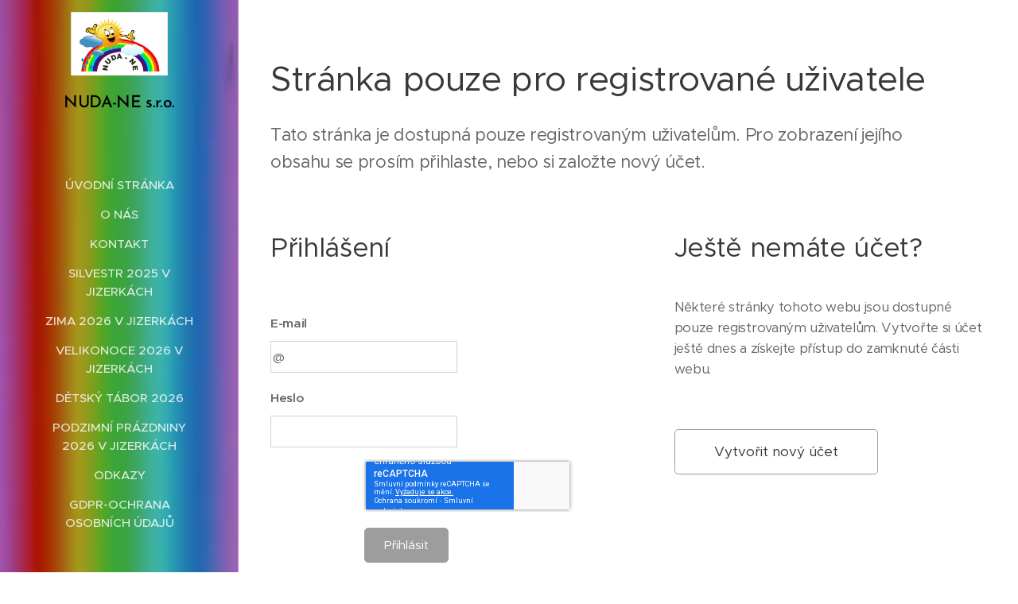

--- FILE ---
content_type: text/html; charset=utf-8
request_url: https://www.google.com/recaptcha/api2/anchor?ar=1&k=6LfLVbQUAAAAABrp1Y6nSHLLMMyHQgHsAJk9aHis&co=aHR0cHM6Ly93d3cubnVkYS1uZS5jejo0NDM.&hl=cs&v=7gg7H51Q-naNfhmCP3_R47ho&size=invisible&badge=inline&anchor-ms=20000&execute-ms=30000&cb=2f8x9k4ht5xi
body_size: 48942
content:
<!DOCTYPE HTML><html dir="ltr" lang="cs"><head><meta http-equiv="Content-Type" content="text/html; charset=UTF-8">
<meta http-equiv="X-UA-Compatible" content="IE=edge">
<title>reCAPTCHA</title>
<style type="text/css">
/* cyrillic-ext */
@font-face {
  font-family: 'Roboto';
  font-style: normal;
  font-weight: 400;
  font-stretch: 100%;
  src: url(//fonts.gstatic.com/s/roboto/v48/KFO7CnqEu92Fr1ME7kSn66aGLdTylUAMa3GUBHMdazTgWw.woff2) format('woff2');
  unicode-range: U+0460-052F, U+1C80-1C8A, U+20B4, U+2DE0-2DFF, U+A640-A69F, U+FE2E-FE2F;
}
/* cyrillic */
@font-face {
  font-family: 'Roboto';
  font-style: normal;
  font-weight: 400;
  font-stretch: 100%;
  src: url(//fonts.gstatic.com/s/roboto/v48/KFO7CnqEu92Fr1ME7kSn66aGLdTylUAMa3iUBHMdazTgWw.woff2) format('woff2');
  unicode-range: U+0301, U+0400-045F, U+0490-0491, U+04B0-04B1, U+2116;
}
/* greek-ext */
@font-face {
  font-family: 'Roboto';
  font-style: normal;
  font-weight: 400;
  font-stretch: 100%;
  src: url(//fonts.gstatic.com/s/roboto/v48/KFO7CnqEu92Fr1ME7kSn66aGLdTylUAMa3CUBHMdazTgWw.woff2) format('woff2');
  unicode-range: U+1F00-1FFF;
}
/* greek */
@font-face {
  font-family: 'Roboto';
  font-style: normal;
  font-weight: 400;
  font-stretch: 100%;
  src: url(//fonts.gstatic.com/s/roboto/v48/KFO7CnqEu92Fr1ME7kSn66aGLdTylUAMa3-UBHMdazTgWw.woff2) format('woff2');
  unicode-range: U+0370-0377, U+037A-037F, U+0384-038A, U+038C, U+038E-03A1, U+03A3-03FF;
}
/* math */
@font-face {
  font-family: 'Roboto';
  font-style: normal;
  font-weight: 400;
  font-stretch: 100%;
  src: url(//fonts.gstatic.com/s/roboto/v48/KFO7CnqEu92Fr1ME7kSn66aGLdTylUAMawCUBHMdazTgWw.woff2) format('woff2');
  unicode-range: U+0302-0303, U+0305, U+0307-0308, U+0310, U+0312, U+0315, U+031A, U+0326-0327, U+032C, U+032F-0330, U+0332-0333, U+0338, U+033A, U+0346, U+034D, U+0391-03A1, U+03A3-03A9, U+03B1-03C9, U+03D1, U+03D5-03D6, U+03F0-03F1, U+03F4-03F5, U+2016-2017, U+2034-2038, U+203C, U+2040, U+2043, U+2047, U+2050, U+2057, U+205F, U+2070-2071, U+2074-208E, U+2090-209C, U+20D0-20DC, U+20E1, U+20E5-20EF, U+2100-2112, U+2114-2115, U+2117-2121, U+2123-214F, U+2190, U+2192, U+2194-21AE, U+21B0-21E5, U+21F1-21F2, U+21F4-2211, U+2213-2214, U+2216-22FF, U+2308-230B, U+2310, U+2319, U+231C-2321, U+2336-237A, U+237C, U+2395, U+239B-23B7, U+23D0, U+23DC-23E1, U+2474-2475, U+25AF, U+25B3, U+25B7, U+25BD, U+25C1, U+25CA, U+25CC, U+25FB, U+266D-266F, U+27C0-27FF, U+2900-2AFF, U+2B0E-2B11, U+2B30-2B4C, U+2BFE, U+3030, U+FF5B, U+FF5D, U+1D400-1D7FF, U+1EE00-1EEFF;
}
/* symbols */
@font-face {
  font-family: 'Roboto';
  font-style: normal;
  font-weight: 400;
  font-stretch: 100%;
  src: url(//fonts.gstatic.com/s/roboto/v48/KFO7CnqEu92Fr1ME7kSn66aGLdTylUAMaxKUBHMdazTgWw.woff2) format('woff2');
  unicode-range: U+0001-000C, U+000E-001F, U+007F-009F, U+20DD-20E0, U+20E2-20E4, U+2150-218F, U+2190, U+2192, U+2194-2199, U+21AF, U+21E6-21F0, U+21F3, U+2218-2219, U+2299, U+22C4-22C6, U+2300-243F, U+2440-244A, U+2460-24FF, U+25A0-27BF, U+2800-28FF, U+2921-2922, U+2981, U+29BF, U+29EB, U+2B00-2BFF, U+4DC0-4DFF, U+FFF9-FFFB, U+10140-1018E, U+10190-1019C, U+101A0, U+101D0-101FD, U+102E0-102FB, U+10E60-10E7E, U+1D2C0-1D2D3, U+1D2E0-1D37F, U+1F000-1F0FF, U+1F100-1F1AD, U+1F1E6-1F1FF, U+1F30D-1F30F, U+1F315, U+1F31C, U+1F31E, U+1F320-1F32C, U+1F336, U+1F378, U+1F37D, U+1F382, U+1F393-1F39F, U+1F3A7-1F3A8, U+1F3AC-1F3AF, U+1F3C2, U+1F3C4-1F3C6, U+1F3CA-1F3CE, U+1F3D4-1F3E0, U+1F3ED, U+1F3F1-1F3F3, U+1F3F5-1F3F7, U+1F408, U+1F415, U+1F41F, U+1F426, U+1F43F, U+1F441-1F442, U+1F444, U+1F446-1F449, U+1F44C-1F44E, U+1F453, U+1F46A, U+1F47D, U+1F4A3, U+1F4B0, U+1F4B3, U+1F4B9, U+1F4BB, U+1F4BF, U+1F4C8-1F4CB, U+1F4D6, U+1F4DA, U+1F4DF, U+1F4E3-1F4E6, U+1F4EA-1F4ED, U+1F4F7, U+1F4F9-1F4FB, U+1F4FD-1F4FE, U+1F503, U+1F507-1F50B, U+1F50D, U+1F512-1F513, U+1F53E-1F54A, U+1F54F-1F5FA, U+1F610, U+1F650-1F67F, U+1F687, U+1F68D, U+1F691, U+1F694, U+1F698, U+1F6AD, U+1F6B2, U+1F6B9-1F6BA, U+1F6BC, U+1F6C6-1F6CF, U+1F6D3-1F6D7, U+1F6E0-1F6EA, U+1F6F0-1F6F3, U+1F6F7-1F6FC, U+1F700-1F7FF, U+1F800-1F80B, U+1F810-1F847, U+1F850-1F859, U+1F860-1F887, U+1F890-1F8AD, U+1F8B0-1F8BB, U+1F8C0-1F8C1, U+1F900-1F90B, U+1F93B, U+1F946, U+1F984, U+1F996, U+1F9E9, U+1FA00-1FA6F, U+1FA70-1FA7C, U+1FA80-1FA89, U+1FA8F-1FAC6, U+1FACE-1FADC, U+1FADF-1FAE9, U+1FAF0-1FAF8, U+1FB00-1FBFF;
}
/* vietnamese */
@font-face {
  font-family: 'Roboto';
  font-style: normal;
  font-weight: 400;
  font-stretch: 100%;
  src: url(//fonts.gstatic.com/s/roboto/v48/KFO7CnqEu92Fr1ME7kSn66aGLdTylUAMa3OUBHMdazTgWw.woff2) format('woff2');
  unicode-range: U+0102-0103, U+0110-0111, U+0128-0129, U+0168-0169, U+01A0-01A1, U+01AF-01B0, U+0300-0301, U+0303-0304, U+0308-0309, U+0323, U+0329, U+1EA0-1EF9, U+20AB;
}
/* latin-ext */
@font-face {
  font-family: 'Roboto';
  font-style: normal;
  font-weight: 400;
  font-stretch: 100%;
  src: url(//fonts.gstatic.com/s/roboto/v48/KFO7CnqEu92Fr1ME7kSn66aGLdTylUAMa3KUBHMdazTgWw.woff2) format('woff2');
  unicode-range: U+0100-02BA, U+02BD-02C5, U+02C7-02CC, U+02CE-02D7, U+02DD-02FF, U+0304, U+0308, U+0329, U+1D00-1DBF, U+1E00-1E9F, U+1EF2-1EFF, U+2020, U+20A0-20AB, U+20AD-20C0, U+2113, U+2C60-2C7F, U+A720-A7FF;
}
/* latin */
@font-face {
  font-family: 'Roboto';
  font-style: normal;
  font-weight: 400;
  font-stretch: 100%;
  src: url(//fonts.gstatic.com/s/roboto/v48/KFO7CnqEu92Fr1ME7kSn66aGLdTylUAMa3yUBHMdazQ.woff2) format('woff2');
  unicode-range: U+0000-00FF, U+0131, U+0152-0153, U+02BB-02BC, U+02C6, U+02DA, U+02DC, U+0304, U+0308, U+0329, U+2000-206F, U+20AC, U+2122, U+2191, U+2193, U+2212, U+2215, U+FEFF, U+FFFD;
}
/* cyrillic-ext */
@font-face {
  font-family: 'Roboto';
  font-style: normal;
  font-weight: 500;
  font-stretch: 100%;
  src: url(//fonts.gstatic.com/s/roboto/v48/KFO7CnqEu92Fr1ME7kSn66aGLdTylUAMa3GUBHMdazTgWw.woff2) format('woff2');
  unicode-range: U+0460-052F, U+1C80-1C8A, U+20B4, U+2DE0-2DFF, U+A640-A69F, U+FE2E-FE2F;
}
/* cyrillic */
@font-face {
  font-family: 'Roboto';
  font-style: normal;
  font-weight: 500;
  font-stretch: 100%;
  src: url(//fonts.gstatic.com/s/roboto/v48/KFO7CnqEu92Fr1ME7kSn66aGLdTylUAMa3iUBHMdazTgWw.woff2) format('woff2');
  unicode-range: U+0301, U+0400-045F, U+0490-0491, U+04B0-04B1, U+2116;
}
/* greek-ext */
@font-face {
  font-family: 'Roboto';
  font-style: normal;
  font-weight: 500;
  font-stretch: 100%;
  src: url(//fonts.gstatic.com/s/roboto/v48/KFO7CnqEu92Fr1ME7kSn66aGLdTylUAMa3CUBHMdazTgWw.woff2) format('woff2');
  unicode-range: U+1F00-1FFF;
}
/* greek */
@font-face {
  font-family: 'Roboto';
  font-style: normal;
  font-weight: 500;
  font-stretch: 100%;
  src: url(//fonts.gstatic.com/s/roboto/v48/KFO7CnqEu92Fr1ME7kSn66aGLdTylUAMa3-UBHMdazTgWw.woff2) format('woff2');
  unicode-range: U+0370-0377, U+037A-037F, U+0384-038A, U+038C, U+038E-03A1, U+03A3-03FF;
}
/* math */
@font-face {
  font-family: 'Roboto';
  font-style: normal;
  font-weight: 500;
  font-stretch: 100%;
  src: url(//fonts.gstatic.com/s/roboto/v48/KFO7CnqEu92Fr1ME7kSn66aGLdTylUAMawCUBHMdazTgWw.woff2) format('woff2');
  unicode-range: U+0302-0303, U+0305, U+0307-0308, U+0310, U+0312, U+0315, U+031A, U+0326-0327, U+032C, U+032F-0330, U+0332-0333, U+0338, U+033A, U+0346, U+034D, U+0391-03A1, U+03A3-03A9, U+03B1-03C9, U+03D1, U+03D5-03D6, U+03F0-03F1, U+03F4-03F5, U+2016-2017, U+2034-2038, U+203C, U+2040, U+2043, U+2047, U+2050, U+2057, U+205F, U+2070-2071, U+2074-208E, U+2090-209C, U+20D0-20DC, U+20E1, U+20E5-20EF, U+2100-2112, U+2114-2115, U+2117-2121, U+2123-214F, U+2190, U+2192, U+2194-21AE, U+21B0-21E5, U+21F1-21F2, U+21F4-2211, U+2213-2214, U+2216-22FF, U+2308-230B, U+2310, U+2319, U+231C-2321, U+2336-237A, U+237C, U+2395, U+239B-23B7, U+23D0, U+23DC-23E1, U+2474-2475, U+25AF, U+25B3, U+25B7, U+25BD, U+25C1, U+25CA, U+25CC, U+25FB, U+266D-266F, U+27C0-27FF, U+2900-2AFF, U+2B0E-2B11, U+2B30-2B4C, U+2BFE, U+3030, U+FF5B, U+FF5D, U+1D400-1D7FF, U+1EE00-1EEFF;
}
/* symbols */
@font-face {
  font-family: 'Roboto';
  font-style: normal;
  font-weight: 500;
  font-stretch: 100%;
  src: url(//fonts.gstatic.com/s/roboto/v48/KFO7CnqEu92Fr1ME7kSn66aGLdTylUAMaxKUBHMdazTgWw.woff2) format('woff2');
  unicode-range: U+0001-000C, U+000E-001F, U+007F-009F, U+20DD-20E0, U+20E2-20E4, U+2150-218F, U+2190, U+2192, U+2194-2199, U+21AF, U+21E6-21F0, U+21F3, U+2218-2219, U+2299, U+22C4-22C6, U+2300-243F, U+2440-244A, U+2460-24FF, U+25A0-27BF, U+2800-28FF, U+2921-2922, U+2981, U+29BF, U+29EB, U+2B00-2BFF, U+4DC0-4DFF, U+FFF9-FFFB, U+10140-1018E, U+10190-1019C, U+101A0, U+101D0-101FD, U+102E0-102FB, U+10E60-10E7E, U+1D2C0-1D2D3, U+1D2E0-1D37F, U+1F000-1F0FF, U+1F100-1F1AD, U+1F1E6-1F1FF, U+1F30D-1F30F, U+1F315, U+1F31C, U+1F31E, U+1F320-1F32C, U+1F336, U+1F378, U+1F37D, U+1F382, U+1F393-1F39F, U+1F3A7-1F3A8, U+1F3AC-1F3AF, U+1F3C2, U+1F3C4-1F3C6, U+1F3CA-1F3CE, U+1F3D4-1F3E0, U+1F3ED, U+1F3F1-1F3F3, U+1F3F5-1F3F7, U+1F408, U+1F415, U+1F41F, U+1F426, U+1F43F, U+1F441-1F442, U+1F444, U+1F446-1F449, U+1F44C-1F44E, U+1F453, U+1F46A, U+1F47D, U+1F4A3, U+1F4B0, U+1F4B3, U+1F4B9, U+1F4BB, U+1F4BF, U+1F4C8-1F4CB, U+1F4D6, U+1F4DA, U+1F4DF, U+1F4E3-1F4E6, U+1F4EA-1F4ED, U+1F4F7, U+1F4F9-1F4FB, U+1F4FD-1F4FE, U+1F503, U+1F507-1F50B, U+1F50D, U+1F512-1F513, U+1F53E-1F54A, U+1F54F-1F5FA, U+1F610, U+1F650-1F67F, U+1F687, U+1F68D, U+1F691, U+1F694, U+1F698, U+1F6AD, U+1F6B2, U+1F6B9-1F6BA, U+1F6BC, U+1F6C6-1F6CF, U+1F6D3-1F6D7, U+1F6E0-1F6EA, U+1F6F0-1F6F3, U+1F6F7-1F6FC, U+1F700-1F7FF, U+1F800-1F80B, U+1F810-1F847, U+1F850-1F859, U+1F860-1F887, U+1F890-1F8AD, U+1F8B0-1F8BB, U+1F8C0-1F8C1, U+1F900-1F90B, U+1F93B, U+1F946, U+1F984, U+1F996, U+1F9E9, U+1FA00-1FA6F, U+1FA70-1FA7C, U+1FA80-1FA89, U+1FA8F-1FAC6, U+1FACE-1FADC, U+1FADF-1FAE9, U+1FAF0-1FAF8, U+1FB00-1FBFF;
}
/* vietnamese */
@font-face {
  font-family: 'Roboto';
  font-style: normal;
  font-weight: 500;
  font-stretch: 100%;
  src: url(//fonts.gstatic.com/s/roboto/v48/KFO7CnqEu92Fr1ME7kSn66aGLdTylUAMa3OUBHMdazTgWw.woff2) format('woff2');
  unicode-range: U+0102-0103, U+0110-0111, U+0128-0129, U+0168-0169, U+01A0-01A1, U+01AF-01B0, U+0300-0301, U+0303-0304, U+0308-0309, U+0323, U+0329, U+1EA0-1EF9, U+20AB;
}
/* latin-ext */
@font-face {
  font-family: 'Roboto';
  font-style: normal;
  font-weight: 500;
  font-stretch: 100%;
  src: url(//fonts.gstatic.com/s/roboto/v48/KFO7CnqEu92Fr1ME7kSn66aGLdTylUAMa3KUBHMdazTgWw.woff2) format('woff2');
  unicode-range: U+0100-02BA, U+02BD-02C5, U+02C7-02CC, U+02CE-02D7, U+02DD-02FF, U+0304, U+0308, U+0329, U+1D00-1DBF, U+1E00-1E9F, U+1EF2-1EFF, U+2020, U+20A0-20AB, U+20AD-20C0, U+2113, U+2C60-2C7F, U+A720-A7FF;
}
/* latin */
@font-face {
  font-family: 'Roboto';
  font-style: normal;
  font-weight: 500;
  font-stretch: 100%;
  src: url(//fonts.gstatic.com/s/roboto/v48/KFO7CnqEu92Fr1ME7kSn66aGLdTylUAMa3yUBHMdazQ.woff2) format('woff2');
  unicode-range: U+0000-00FF, U+0131, U+0152-0153, U+02BB-02BC, U+02C6, U+02DA, U+02DC, U+0304, U+0308, U+0329, U+2000-206F, U+20AC, U+2122, U+2191, U+2193, U+2212, U+2215, U+FEFF, U+FFFD;
}
/* cyrillic-ext */
@font-face {
  font-family: 'Roboto';
  font-style: normal;
  font-weight: 900;
  font-stretch: 100%;
  src: url(//fonts.gstatic.com/s/roboto/v48/KFO7CnqEu92Fr1ME7kSn66aGLdTylUAMa3GUBHMdazTgWw.woff2) format('woff2');
  unicode-range: U+0460-052F, U+1C80-1C8A, U+20B4, U+2DE0-2DFF, U+A640-A69F, U+FE2E-FE2F;
}
/* cyrillic */
@font-face {
  font-family: 'Roboto';
  font-style: normal;
  font-weight: 900;
  font-stretch: 100%;
  src: url(//fonts.gstatic.com/s/roboto/v48/KFO7CnqEu92Fr1ME7kSn66aGLdTylUAMa3iUBHMdazTgWw.woff2) format('woff2');
  unicode-range: U+0301, U+0400-045F, U+0490-0491, U+04B0-04B1, U+2116;
}
/* greek-ext */
@font-face {
  font-family: 'Roboto';
  font-style: normal;
  font-weight: 900;
  font-stretch: 100%;
  src: url(//fonts.gstatic.com/s/roboto/v48/KFO7CnqEu92Fr1ME7kSn66aGLdTylUAMa3CUBHMdazTgWw.woff2) format('woff2');
  unicode-range: U+1F00-1FFF;
}
/* greek */
@font-face {
  font-family: 'Roboto';
  font-style: normal;
  font-weight: 900;
  font-stretch: 100%;
  src: url(//fonts.gstatic.com/s/roboto/v48/KFO7CnqEu92Fr1ME7kSn66aGLdTylUAMa3-UBHMdazTgWw.woff2) format('woff2');
  unicode-range: U+0370-0377, U+037A-037F, U+0384-038A, U+038C, U+038E-03A1, U+03A3-03FF;
}
/* math */
@font-face {
  font-family: 'Roboto';
  font-style: normal;
  font-weight: 900;
  font-stretch: 100%;
  src: url(//fonts.gstatic.com/s/roboto/v48/KFO7CnqEu92Fr1ME7kSn66aGLdTylUAMawCUBHMdazTgWw.woff2) format('woff2');
  unicode-range: U+0302-0303, U+0305, U+0307-0308, U+0310, U+0312, U+0315, U+031A, U+0326-0327, U+032C, U+032F-0330, U+0332-0333, U+0338, U+033A, U+0346, U+034D, U+0391-03A1, U+03A3-03A9, U+03B1-03C9, U+03D1, U+03D5-03D6, U+03F0-03F1, U+03F4-03F5, U+2016-2017, U+2034-2038, U+203C, U+2040, U+2043, U+2047, U+2050, U+2057, U+205F, U+2070-2071, U+2074-208E, U+2090-209C, U+20D0-20DC, U+20E1, U+20E5-20EF, U+2100-2112, U+2114-2115, U+2117-2121, U+2123-214F, U+2190, U+2192, U+2194-21AE, U+21B0-21E5, U+21F1-21F2, U+21F4-2211, U+2213-2214, U+2216-22FF, U+2308-230B, U+2310, U+2319, U+231C-2321, U+2336-237A, U+237C, U+2395, U+239B-23B7, U+23D0, U+23DC-23E1, U+2474-2475, U+25AF, U+25B3, U+25B7, U+25BD, U+25C1, U+25CA, U+25CC, U+25FB, U+266D-266F, U+27C0-27FF, U+2900-2AFF, U+2B0E-2B11, U+2B30-2B4C, U+2BFE, U+3030, U+FF5B, U+FF5D, U+1D400-1D7FF, U+1EE00-1EEFF;
}
/* symbols */
@font-face {
  font-family: 'Roboto';
  font-style: normal;
  font-weight: 900;
  font-stretch: 100%;
  src: url(//fonts.gstatic.com/s/roboto/v48/KFO7CnqEu92Fr1ME7kSn66aGLdTylUAMaxKUBHMdazTgWw.woff2) format('woff2');
  unicode-range: U+0001-000C, U+000E-001F, U+007F-009F, U+20DD-20E0, U+20E2-20E4, U+2150-218F, U+2190, U+2192, U+2194-2199, U+21AF, U+21E6-21F0, U+21F3, U+2218-2219, U+2299, U+22C4-22C6, U+2300-243F, U+2440-244A, U+2460-24FF, U+25A0-27BF, U+2800-28FF, U+2921-2922, U+2981, U+29BF, U+29EB, U+2B00-2BFF, U+4DC0-4DFF, U+FFF9-FFFB, U+10140-1018E, U+10190-1019C, U+101A0, U+101D0-101FD, U+102E0-102FB, U+10E60-10E7E, U+1D2C0-1D2D3, U+1D2E0-1D37F, U+1F000-1F0FF, U+1F100-1F1AD, U+1F1E6-1F1FF, U+1F30D-1F30F, U+1F315, U+1F31C, U+1F31E, U+1F320-1F32C, U+1F336, U+1F378, U+1F37D, U+1F382, U+1F393-1F39F, U+1F3A7-1F3A8, U+1F3AC-1F3AF, U+1F3C2, U+1F3C4-1F3C6, U+1F3CA-1F3CE, U+1F3D4-1F3E0, U+1F3ED, U+1F3F1-1F3F3, U+1F3F5-1F3F7, U+1F408, U+1F415, U+1F41F, U+1F426, U+1F43F, U+1F441-1F442, U+1F444, U+1F446-1F449, U+1F44C-1F44E, U+1F453, U+1F46A, U+1F47D, U+1F4A3, U+1F4B0, U+1F4B3, U+1F4B9, U+1F4BB, U+1F4BF, U+1F4C8-1F4CB, U+1F4D6, U+1F4DA, U+1F4DF, U+1F4E3-1F4E6, U+1F4EA-1F4ED, U+1F4F7, U+1F4F9-1F4FB, U+1F4FD-1F4FE, U+1F503, U+1F507-1F50B, U+1F50D, U+1F512-1F513, U+1F53E-1F54A, U+1F54F-1F5FA, U+1F610, U+1F650-1F67F, U+1F687, U+1F68D, U+1F691, U+1F694, U+1F698, U+1F6AD, U+1F6B2, U+1F6B9-1F6BA, U+1F6BC, U+1F6C6-1F6CF, U+1F6D3-1F6D7, U+1F6E0-1F6EA, U+1F6F0-1F6F3, U+1F6F7-1F6FC, U+1F700-1F7FF, U+1F800-1F80B, U+1F810-1F847, U+1F850-1F859, U+1F860-1F887, U+1F890-1F8AD, U+1F8B0-1F8BB, U+1F8C0-1F8C1, U+1F900-1F90B, U+1F93B, U+1F946, U+1F984, U+1F996, U+1F9E9, U+1FA00-1FA6F, U+1FA70-1FA7C, U+1FA80-1FA89, U+1FA8F-1FAC6, U+1FACE-1FADC, U+1FADF-1FAE9, U+1FAF0-1FAF8, U+1FB00-1FBFF;
}
/* vietnamese */
@font-face {
  font-family: 'Roboto';
  font-style: normal;
  font-weight: 900;
  font-stretch: 100%;
  src: url(//fonts.gstatic.com/s/roboto/v48/KFO7CnqEu92Fr1ME7kSn66aGLdTylUAMa3OUBHMdazTgWw.woff2) format('woff2');
  unicode-range: U+0102-0103, U+0110-0111, U+0128-0129, U+0168-0169, U+01A0-01A1, U+01AF-01B0, U+0300-0301, U+0303-0304, U+0308-0309, U+0323, U+0329, U+1EA0-1EF9, U+20AB;
}
/* latin-ext */
@font-face {
  font-family: 'Roboto';
  font-style: normal;
  font-weight: 900;
  font-stretch: 100%;
  src: url(//fonts.gstatic.com/s/roboto/v48/KFO7CnqEu92Fr1ME7kSn66aGLdTylUAMa3KUBHMdazTgWw.woff2) format('woff2');
  unicode-range: U+0100-02BA, U+02BD-02C5, U+02C7-02CC, U+02CE-02D7, U+02DD-02FF, U+0304, U+0308, U+0329, U+1D00-1DBF, U+1E00-1E9F, U+1EF2-1EFF, U+2020, U+20A0-20AB, U+20AD-20C0, U+2113, U+2C60-2C7F, U+A720-A7FF;
}
/* latin */
@font-face {
  font-family: 'Roboto';
  font-style: normal;
  font-weight: 900;
  font-stretch: 100%;
  src: url(//fonts.gstatic.com/s/roboto/v48/KFO7CnqEu92Fr1ME7kSn66aGLdTylUAMa3yUBHMdazQ.woff2) format('woff2');
  unicode-range: U+0000-00FF, U+0131, U+0152-0153, U+02BB-02BC, U+02C6, U+02DA, U+02DC, U+0304, U+0308, U+0329, U+2000-206F, U+20AC, U+2122, U+2191, U+2193, U+2212, U+2215, U+FEFF, U+FFFD;
}

</style>
<link rel="stylesheet" type="text/css" href="https://www.gstatic.com/recaptcha/releases/7gg7H51Q-naNfhmCP3_R47ho/styles__ltr.css">
<script nonce="B4zEKKXF1mXMbQbhflYF5A" type="text/javascript">window['__recaptcha_api'] = 'https://www.google.com/recaptcha/api2/';</script>
<script type="text/javascript" src="https://www.gstatic.com/recaptcha/releases/7gg7H51Q-naNfhmCP3_R47ho/recaptcha__cs.js" nonce="B4zEKKXF1mXMbQbhflYF5A">
      
    </script></head>
<body><div id="rc-anchor-alert" class="rc-anchor-alert"></div>
<input type="hidden" id="recaptcha-token" value="[base64]">
<script type="text/javascript" nonce="B4zEKKXF1mXMbQbhflYF5A">
      recaptcha.anchor.Main.init("[\x22ainput\x22,[\x22bgdata\x22,\x22\x22,\[base64]/[base64]/bmV3IFpbdF0obVswXSk6Sz09Mj9uZXcgWlt0XShtWzBdLG1bMV0pOks9PTM/bmV3IFpbdF0obVswXSxtWzFdLG1bMl0pOks9PTQ/[base64]/[base64]/[base64]/[base64]/[base64]/[base64]/[base64]/[base64]/[base64]/[base64]/[base64]/[base64]/[base64]/[base64]\\u003d\\u003d\x22,\[base64]\\u003d\x22,\[base64]/Dj2bCksKowobDuAVUAV/DvMOoSnMdCsKNXxoewrjDpSHCn8K3FGvCr8OqK8OJw5zCrsOhw5fDncKNwrXClERiwo8/L8KTw5wFwrlZwpLCognDq8O0bi7Co8Ofa37DvMOgbXJODsOIR8KUwp/CvMOlw4nDm14cHnrDscKswpl0wovDlknCk8Kuw6PDnMOZwrM4w7LDmsKKSRzDrRhQNAXDuiJ+w5RBNnTDlyvCrcKVXyHDtMKkwooHIQRjG8OYFMKXw43DmcKowq3CpkU9WFLCgMODNcKfwoZidWLCjcKXwo/DoxEAcAjDrMO8YsKdwp7Coz9ewrtIwoDCoMOhSsOiw5/[base64]/Cil08w4tNw4nDnnbDgcO+OsKvw5/DssKjeMOsw48uZ8K6wpw4wqgAw5nDuMObHlIGwpvCgMO7wq8pw7bCgSfDn8KNNgjDrgNPwp3CqsKIw5JjwoReRMKyewhXHWpVB8KoOsKTwpNJUgfCmcO4SmvCnMODwrDDr8Kaw5kmVMKGBsOzFMORQ2Igw7kFPDvCjMK4w4gXw7s6QxRpwo/DkQ7DoMOqw6Nswo5WfMOYM8KOwqwtw5Yiw4DDgjDDkcKOKQBuwp3DtjfCrT3Ckn/[base64]/Cu8OlEsOgCkVVGsKMPgJQbmDCtMKOw5wEwpTDkRHDtcKdY8K0w7E0fMKZw7DDk8KCWCHDvULCrcOmNMOtw4TCqSzCigAjLMO3DcK0wrfDpSTDqsKGwqXCkcKmwpwxBQ7CrsOwKlkMUcKNwpg/w506wonCl1h2woo1wrTCkAgxaE81KUXCq8OxUcK1YDJTwqBJMsKRwr4neMKYwo4Bw5jDpUEuasKoMFZVFsOMdFrCjnrClsOQcDrDlSwSwodmZhonw6XDoSPCkFR/P0A2w4HDlxV8wrFnwqdLw51OGMKVw5DDhVHDtMO1w7HDiMOYw4cQPcKHw6cew4gYwrc1Y8O2CMOaw5nDsMKtw57DhHrDv8OSw6fDhcOmw4lQUnMRwqnCq1DDi8OFUmR6a8OdRhJGw4bDrMO0wpzDuGhdwpQCw49/[base64]/DkxPCgMO7cDhJIMOiwrFzwoXDn21mw51wwrVIDsOow4EbdAjCnsK8wqNDwqM4WMOtOsKFwrJmwqgxw5pew4HCsAbDn8OeZ0jDkgFUw6TDoMONw5pmKBfDqsK8w4lZwrxUShbCt2JQw4DCv08swoYaw73Ck0/[base64]/T8KEOWkCHSsZwojCr8OwLcOXwrZ8SxnCqEXCncKjVyI0wpo0LMOnLQfDh8KfVxRtw6PDs8K/eWFeO8KJwpx+cystA8KwSHvCi3XCjxBSW2bDoAcEw6BQwrx9CCoXfXvCk8OhwrdnasOhOiZ/LsOnUz5cwoUDwoLCk2JTdTXDrB/[base64]/w5RuJsOOTWbCuwdqwo5gVGDDlD/Ciy7Cr8OrPcKnAXLDhMOPw6nDiVR2w6zClsOEwrbCi8O5fcKXKQpIGcK/[base64]/CtjB0WFpXScKSw7bDtUHCk8OFKMOYVgFZQSbCnmvCrcOsw6bClD3CksKoD8KMw7siw7nCpMO+w4pyLcO+FcOsw6LCihFMO0TDsTzDuCrCgMK8dMOuIwcLw4IzCg/CtsKnE8Kvw6oNwokJw68GwpLDm8KUw5TDkH0SDy/DjMO3wrDDhMOfwr3CtjVEwpcHwpvDlCXCocKAXMOiwr/DicObA8O3X2QLLcKow4rCjRXDpsOaG8K/woxPw5Qww6PCt8Kyw4HChX7DgcKlMMKlwp3DhsKiVsKYw7gQw6ovw4ZMScO3w51uwp9lTl7CpRvCp8ORXcOMw6vDqU/CvBABcm/CvMO/w5zDp8OMw5nCv8OUw4HDjhHCn0cRwpRNw4fDmcKvwrnDp8OywqnCkVzDssKbcFhRYTBYw6/DtyjDvcKEc8OnIcOcw7LCl8OPNsK/w4fCh3jDo8OaK8OEMArDoH81wolTwrtTZ8OrwqbCuTwDwqEKFxZKwrTCmmDDt8KXQcK9w4TCq3kzehvCmjBlbFvDuWR/w7IHN8OmwqhBQMK1wrg3wokSNcK6KcKrw5rDosKdwoRQOXXDgQLCjkkOBm8rwphNwpLCi8KUwqcAL8ORw53CkgjCgSvClGLCnsK5wqRFw6jDgsOnTcOCaMKZwpwOwowXCh3DisOTwp/ClMOWMHTDpcO7woTDrhdIw7YLw5R/w68KMStCw43DgcOSdzpxwpxeTzsDAcKna8KvwrEgdm3DusOHe3jDokc5L8ONFGrCj8OlC8KxTiV3fErDvsKXR3xOw5jClybCtsOhByvDrcOUDl1mw69QwpNIw7wkwoA0G8Oyd2HDhMKXIcOiG0BtwqrDvxLCucOIw4hDw7IBZ8Oxw6lMwqRQwr/DoMOrwqEoGHZzw6/DqMKAfsKXITrCnS4Xwq/CjcKww50kDQBXw5jDqMOreyNcwqvDosKgXMO2w4TDk39/[base64]/DscOoUMOpN8KYOcKpNsOvw7VIw6/Ci8KBw4TChsO2w7vDnsOdESQGw4BbUcOwDB3DlsKuJ3nDoWwxdMKWCsK0WMKMw69Ww6YDw6dew5ppR1smTGjCkTkpw4DDrsK0b3PDtx7DhMKHwpl4wrnChU/Di8OSTsKoEgxUJcODE8O2OxHDtznDmFJWOMKww57DqMOTwpLDlVTDnsODw7zDnGHCpgRHw54ow6cWwqdZw6PDosK5w63DrMOJwp1+cTwvGF/[base64]/DicKKMsKewoZ0woHCs8O6w5xQwqXCscK1SsOXwpc1V8O5eAd6w6fDh8KewqAjMSHDpVjDt3YZfARNw4HCg8Okwo/CmcKabsKkw7nDuk8ANsKOwqtKwqrCg8OwAD/CpMONw5bCoi0Yw4fCu0p+wqMFOMKrw4gLG8OfYsK/AMO2e8Ouw6/[base64]/DgknDscOfRzLDmwXCqsO8N8OqWsOkw6vDh8KKJ8KuwovDlsK1w6TCjEbCssOIEUAMbkTCnRV/wqRcw6Rvw7fCoSZJN8K6IMO9CcOQw5YsBcKvw6fCvsKHG0XDgcK1w5RFDsKkXxVLwrBlXMOESDxAdmcWwrw6GhMZeMONFMK2QsK7w5PCoMO/w7ROwp0xKsOhw7B/[base64]/Dt2fClzgGdxAAw7bDsMKETcKEwrtOA8KnwrUkakvCjEjCsTdJwog3w5fCjzPCvcKJw6LDgxHCjnDClCozLsODf8KkwoUKF2vDssKMIsKCwpHCvDoowp7DhsKLIjA+wph8ZMKOw7UOwo3DmBnCpG/DjVjCngIVw6McOSnDsDfDiMKkw64XfAzDssOjbjInw6LDncKqwoTCrR1XNsOZwrJdw6hADcOQJcKIZcKRw4ZOPMOmGsOxfcKhwr/Dl8KJXyRRb2VJcVh2woQ7wpXChcKyOMODWzPCm8KnPl9jQMOXHsKIw4bCo8KbbS5Rw6LCsVPDgm3Cu8OrwrvDvQZjw4V7Ln7CuWvDnsKqwoZkNwoIGgDDmX/[base64]/[base64]/[base64]/wr3DocOjwrTCtx4PwpHCmsOIw5jDqToTQT4Yw6/Di3cEwrcLCcOncMOtWhxfw5PDqMO7e0JDZBzCp8O4SyjCnMObMxFTfR8Cw4VbJnXDiMKwfcKiwqpkwrrDv8KSfWrChEt9MwNWJ8KCw4DDmwXCu8Oxw64oXm5gwp1iPcKRasKuwrZhQEk7bMKDwpkEHXRkMA/[base64]/DgHXCt8ORRMOswqs6WS9EISrDpz8Bd3nCrQogw6ozcFVWJMKCwqPCvcO4wprCgDXDmHjCglNGbsOzdMKxwoFZHGDCg1Ncw4BCwoPCrhthwqvCkh3DoH0HGxPDoTrDog54w5pyVcKyNMKHck7Cv8OSwr3Ck8Kqwp/[base64]/Dg8OCw5koWXVRwrc4DsKyw6bDjR81w6rCjkrCs0DDlMKfw6sqQ8Kdwrd3LjRlw43DtXd9dmgRU8KpQMO7bU7Crl7CoWsJLTcqw5bCo1YXL8KPLMKvSAnDjnZzb8KQw4sAVsO6wp1SCsK/[base64]/CkihHw4oET2XDgsO2esKMO2Aif8K7NEFdwpQew7LCsMO4cTnCiXNZw6XDoMORwpMAwq/DrMO2wo3DtwHDlTNWwozCj8Orwp5dJTlnwq9Aw55gw7bChloGcUPCv2HDkQhxewQTJMKpdkUtw5hiUwggcDnDmwc9wqHDgMKHwp0xGQ/Dsxckwro4w5HCsT5gAcKedixswrVhbcOYw5wNw5TDlFogw7TDvsOKIDzCryHDpnh8wp5gPcKYw4REw77ClcKjw5DCoCVHesOATMOwOwjCoQzDssKowqFlWcOOwrcxScO+wodnwrwIfMOIWkfDnWjDrcKpJnVKw48oAnPCnSlPw5/CscOEbMONYMO6BMOZw5TDiMOcw4IGw7kgaTrDsnR8dElEw5ZwdcKPw547wrbDjgAqC8O4Fx5rVsO0wrfDriZqwpN4BwrDiirChVHDs0rDu8OMRsKRwqN6NmFNwoVJw615woY5bw/CssKBGg7DlRtdCcKQw4LCjTlCFVTDmSLCmMKXwqggwq9cCSlFUcK2wrdow71Hw61+LgUxH8OrwoYSw7bDisOocsOMQwMkfMOgGztbXgjDi8ONFcODMMO9e8K7wr/CncO8wrAJwqI4w73Cj2F3cVl3wp/DscKvw7Bsw5gjdWYZwozDrVvDkMOEWmzCuMOyw5bClibCn1TDucKedcObGcO/H8Krw6RPwqBsOHbClsOlIcO6ODp0esOfAMO0w6/DvcOmw4FjOT/[base64]/wqjCosKnw7VAEsKNeWJXSRvDicOTwpByM2TCm8K/woRWXxx6wqIjF0TDoFHCqlQXw47DhjDCjcONAsOHw4g/wpccQR8JWG9Xw5bDqVdhw6PCpR7Csw54WRvDgcOsK2LCqcOwSsOfw4UbwpvCsTh5w5o2w6xBw6PCgsKHb23Cp8Ktw7/CnhfCgMOVwoXDksKaB8KHw4/DqzlrL8OLw45OOWcXwqbDoDrDvQoqC1jDlDLCvU5+EcOEEUI7wpIPwqhMwofCnEfDkw3ClsOEeXdRTMOIWh/Dt0oNJmAdwoDDscOkMhZqZ8O9csKkw7tiw7fCo8Oew6ZkYyBIHAlCDcOBNsKRdcOmWj3CjgPClULCtUENJBksw6xcPFDCt0gSJMOWwowDa8Oxwpdywqw3w4DClsOmw6TDuGDDh1bCqDt0w6hBworDosO2w7fCmTkFwrjDg0/[base64]/w6pSS8K2w4oYFcOpw4BOwrdWO0PDnsORC8OucsKFworDu8O/[base64]/DtifCosKZw6fDqFEzc8OqwpHDt8OGQ8Kaw7B7wpHDq8O/fMK+fsONw5TDqcO7FEw/wp57FcKjRsKtw7zDnsKYOSRVasKQK8OQw6wKwpLDjMOXIcKaWMKzKk7CicKSwpxVNcKFE35NCcOFw6t8wroKM8OBHcOOwop/[base64]/CohXDnsKlSTAYHSfChMKWw7o2woRTYQ7CjsOLwrHDpcKDw73CqSLDj8OTw40Dw6fDvcKgw4g1BDjDgMOXX8KEEsO+fMKVHsKcTcKvSl9nXxLCrFfCvMO2EVTCp8KlwqvCqsOFw7nDpBvDqzdHw77Cplh0RWvDsyEfw6nDvj/DpTAkIy3ClxsmO8KUw4JkFlDCi8KjNMOgwq3DksKWwp/Cl8KYwoIHwqYAwrXCkw4AImgiCsKqwpFQw7VBw7ctwrfCgcOlKcKAOcOsW0VKfnEcwrp0AcK1AMOkCsObwp8Bw4Ezw5XCkEJSTMOQw5DDg8O7wqoBwrbCnnrDgsOYYsKxCgEuNn/Dq8O3w7nDnsOZwqfCihLChHcPwq8wYcKSwozCvirChMKZRMKteBrCkMOXdF9pw6PDucKuTxDChhEiwqXDllk7cHdTMXtLwrpIRDZ3w5fCnztObGXDuFTCrMKjwq9tw7PDq8OiGcOZwqsNwqLCrkswwozDmXbCpg9jw7d8w7JnWsKLasO8YMKVw41Gw5HCn2h/[base64]/DnsONOWkPNsOLC1sLw4rDt8ODZQYXw78xwpDCs8KdaXo7BcOUwpkaJMKdFCcrw6TDqcOCwoRxZcOnZ8KDwoxpw7MPQsOsw5ksw5/CvcKmKhbClsK+w4lkwrBJw7HCjMKGek9pFcO8E8KJLCjDliHDqcOnwogMwoc4wpfCv2Z5dlfCtsO3wpTDsMKlwrjCqQ4XR18mw7oBw5TCkXs1EyTCp1XDh8O8w73CjTvDgcOIVD3DicKlGCXDmcO1wpQMeMObwq3Cr0HDssOXCsKiQsOhwrPClkHCvsKMYMO3wq/[base64]/wpTCoAfDjD3Ch8OEwoXDncKabCnDhcKWTmsRw5rDuSMnwpFiZT1QwpXDu8Ojw6nCjsKyUsKUw63Cn8O9Q8ONa8OCJ8OnwqoeQ8OdGMKxS8KtFW3CtCvChELChcKPYhrCp8K/[base64]/ClsKuw6daZC3CkBjDvsOPwoRLwqrCvTjCmcKGwqvCoywGRMOJwoYkwq8Qw516a1bDumhFSxDCnMOiwo/Chk9HwqAJw7QrwqzCsMOjUcONEn/DusOewqrDi8OtD8KeaSXDrQpEesKLLHNgw6HDs1zDg8O3wpJmLBAow6Izw4DCrMOewobDqcKnw5gpAMOuwpJdwq/DpsKtN8O9w7RceVjCu0/Cq8OFwp/CvDY3woI0UcOowr7Cl8KZecOBwpFEw7XCrHcRNxQPOEY9H3PCmMOWw6oDR2jDpcOQNwDCgmh5wq7DgsOfwqXDi8K8XRt8OBdJMVdIeVfDusO/AQQbw5XDvivDtcO4NVNTwpArwpVHwqPCg8Klw7V5f3B+BsKEZwoQw7kdYcKhDhrCtMOlw7V8wqHCucONXcK+w7PCg0vCqkYQwo7Cp8Ojw7vDlQjDicO2wp/CpcOFDsK7OsKFPsKqwr/DrcO9IMKhw7bCg8OtwrQlZRbDrCTDoX9pw7RyAsOQwrtHCsOpw7UHMMKZBMOEwo0Cw4xKcSXCt8K+YhrDrjjCkj7Ck8KaAcKHwpJLwq/DlAt8PAkIw4RFwrB/S8KpfxXDlDpmd0/DusK3wphCZsKiTsKbwo0YaMOUw5VuCVowwpzDi8KsYELDlMOuworDgcOyfwhOw7RHMQU2KRnDvAhDR00Ew7bDgUg1QE5Qb8O5wqzDs8KawrrDlCMjJyDCjcKiI8KYAMOPw6jCrCQOw4Ied1vDgF0wwovCqyABw6vDlCHCtsK/d8Kcw4Qxw61fwoRBwqF/woQZw5nCiCk5IsO0a8OIKArCm03Crh04WBg/[base64]/wqnCnj5+wqvClGMhO8K6DMKnGgQlwpjCj21uwqhZSx0UHCE/DcKNdhklw5QRw7vCjT4qYxrCmGfDkMK0els7w79/wrZeEMOsIX4mw57Dm8KDw6szw5PDtF7DoMO2Oh81UwcQw5c8V8Ojw53DlAkfw5XConYoJj/CmsOVw7vCoMKgwp4rw7LDiAMLw5vCkcKdDMO4wptNwp7DgR3DuMOmIilBC8KNwpc4FWo5w6QDPEAwL8O6IcOJw4TDncO3LDonIR1tP8Kcw6FLwrFoGmjCkhIEwpbDrnIkw5ocw4jCtnkYdVnCncOew59mMsKrwqvCiG3Cl8Ocwo/DucKgXcO0w7XDsXIYwq8ZWsO3wrnCmMOLACRfw7rDhn7DhMO7PRfDusOdwoXDssOEwpHDsxDDqsKgw6TCvHwwHnQKbRx/EMOpGWMDTSpFLQLCkALDhGJaw7jDgwEWFcOQw70BwpzChxXCng/DisKFwp07KgkMGsOLbDLCm8OXHinDgcOew49iwpsGOcOow75IXsOBaAdZZMOkwp/[base64]/CtcOCw7XDhcOzFcK2wqTDqnVAH8OEwpVAwrwrwol5B2syAVY9FcKMwqfDh8KeFsO0wp3CsUdJw4PCshsewp9Vwps7w5cbD8OQb8OawposQcO8wrQ2TjF0wpgIGRhTwqlCfMO4wpHDhk3DoMKuwovDpjTConnCnMOiaMONfMKzwoM+wqw4GsK3wohNb8Kowrdsw63CtD/CuUpOcTPDiAkVJMK9wpbDusOjAEfCiX5KwrgkwpQZwr3CigkmDnPCrcOFwoJewrbDhcKhwoRqc3w8wr3DpcOtw4jDlMK8woVMdsKFworCrMKld8O1dMOZKTQME8Oqw6nDkw8QwpzCoVA/w4oZw5fDtTtmVcKrPMKMacOpbMO0w4slBMKBHyfDtsO9L8KMw5kaLnLDmMKlwrjDpSbDqVYrdGh6FnAowrTDrkHDsjbDlcOzMnLDlwnDqH/CojjCpcKxwpUVw6kadHsmwqjCuVAww6fDuMOZwpvDuGopw47DkigmR1R/w5BoW8KGwrbCtmXDtnHDsMOBw7ciwq5uf8Onw4PCughlw7t/[base64]/CoGUTdsKLEXUSw4TCi2LDjsK3w6Rsw4wrPsOPdXbCjsKYwqUyBG7DmMKJbVXDr8KSXMOawrHCgBJ4woDCoF0ew40iEcO1OE/[base64]/CsOfHcKaw5jDgy3DiMKxw4kYI8ODf2DDlF9JwrUoT8OoI3oYWsOFwqYGDlHCnG3DrVHCgiPCrmhuwoYLw6rDgDDClgoXwrRuw7nCkhvDmcOXd1nCnnHDicOCwp7DssK+OV3DosKfw7wbwrzDrcKDw5fDiCQXBwkEwohpwrpzUC/CghBQw6LClcO0TAQpPMOEwr/DtSppwolSUMK2wowOGinCtF/[base64]/MxhcYsKEMcO/CcKJMsKfwpYONcOkCMOsdUrDr8OeAAzCmBTCnMORccKxflkJRcKmblPCqMOEYMKmw4B5cMK+YWDDqCEvYcKDw63DuFvDmMKKMAI8FC/Dmjt+w7k/R8Opw4rDmh0rwpU8w6fCiBjCknjDukvCrMKiw55LG8O5Q8Ogw6xewrTDmT3DkMKDw6PDhcOULcKbfMOeYDZowp/[base64]/woPCnsOxw6IrwrzCj8KlL8KTwpvChcKuwpF8WcKHw6PDpUfDg3jDtgnCnDfDoMO1S8K3wprDgMO5wo/Dq8Ozw6fDrUfCicOPOcOWThTCscOPKsKkw6ZbGWd2WcO6e8KGWg8hWXjDgMKUwqPCvsOywpsMw4kFJgTCnGTCjWjDl8KuwrbDhU9Kw41TdysVw7bDrCvDgwRsAzLDkypYw7PDsCrCp8K0wo7Dqy/[base64]/CqiAFVcKTw4TDnFFkwqzCvcONcAjCkm3DocKDQ8OsRHDDg8OcLgsBXjAYTnR5wqvCjhfCnhNSw7TCsQ7DnBtPPcKdw7vDnGHDoicLw73CncKDJDXCtsKlZcO6LAwjZQrDsVB3wqACwqHChQPDqRsQwpLDrcOoTcKbMcKPw5HDocK/wqNWJsOWC8KHOi/[base64]/DmsOOw7NCw4EXKmLChsKQd8OFw4s9e8Kcw5cKMifCv8OkIsO4ZcKxJA/CpG3CgB/DimTCoMKEPcKyNMOsEVHDoDjDpCHDp8O7wrjCksKww78YbMODw75xOBjDjUjCmWHCr3PDqwwyXlvDl8KRw5TDrcKVwr3CtUhcc1/[base64]/CssK7w6rCk8OYw4wlw4xlwqJuwrjDpsOcLWsCw7IRwoIXwqDCrDPDnsOQVMKOBV3ChFFPc8OMWVIFU8KswoHCpwDCjA5Qw4hrwrXDlcKTwpIpSMKKw7Jzw5FVKQc6w7hpICAWw7bDrATDgMOhC8OVM8OwBykddAgvwqHCjsO0wrdmVcOpw7E4w5kXw4/[base64]/DgsKMw6zCscObFGk5MMOab8KPwrnCgMOlDcKWEMKBwqpHPsOsTMOTe8OWJcOtccOvwoDDtDI0wrhjWcKGdVEgZMKAwp7DrSXCtXxZw4DDkmDCjMKGwofCkQXCrsKXworDlMKbO8OGFRXDvcO4LcKcKSRnYjduLQ3Cvlhjw5/DoirDqkLDg8OfEcO1YBQzJ3vDl8KOw74JPgvChsOTwqzDhMKbw6QgD8K1wpgXE8KgLcKCfcOWw73Dk8KeHmnDtBNsElo3wocjZ8OjXCN3RsOpwr7Cq8OawpJTOcOiw5nDpQ8vwqPCpcOzw6jDg8O0wpJ8w4TDimTDrVfDpsKcwpbDpMK7wp/CscOdw5PCnsKxYkg3MMK3woluwp0sZnnCrEPDosKDwrnCnsKUNMKAw4bDnsKEJx12VBczD8Knc8KcwoXDmkTCj0IFwpvCm8Kxw6bDqRrCpGfDsBLCoHrCgTtWw6Uow7ocwo1Ywp/DmGgZw4hNw43CgsOOIsOOw5ADb8Oww4PDmGnCjVllTxZ9AcOBaWfDncK9w4BRATLCrcKGFsKtOVd5w5ZuQU8/GRIWw7deFkxjw6sAw54HH8O/w5k0ZMKNwr3DiWN7FsOgw7/[base64]/DusOyERjCscKXK8ODw619W2bChy80w7jDr28Rw49owqVBwqrCucK/wq/CrAAiwpXDiCQLR8KGIg9lRMO8B2lrwqo2w5cVNB7Dl1/DkMOOw5x4w7fDk8KNw7dYw61Sw59ZwqbChMO3b8O7RDVFCH/[base64]/DqHJxw47Dl8Klw6vDnQE8EcK3wrLDkMOlwrZaw7oeDmMVZiPCqh7DnC/[base64]/w7zChT/DtxNXwpIdTMKOwq1Hw4TCksOvJD7CgMOvwp4BLhdUw7VnYShAw49Pc8ODwp/DscOyYkIbFwLDiMKiw6HDiSrCkcOmTcKhBErDnsKZOWzCmAh0Owtyb8OWwqrClcKFw67DvXUyDcKyOXLCl2wCwqlswqfCtMK+OQxUGMK3f8OSVQzDuz/[base64]/TELDniDCoTdew44aF1lVwrRfVsOteD14w7rDpirDpMKfw5Bow47DgMKEwrLCvRk9N8KywrLChMKhb8KQXSrCrT7DiELDu8OidMKHwqE/woXDq1s6w6pswoLCi0sVw4DDh0HDtMOOwonDncKsMMKNcUxQw5XDhBQiMMKSwrsswp55w4FfdR9ySsOxw6lGYSZjw5AWw4XDhW8WWMODUyggEV/ClFvDnB1YwoREw47CssOCDcKCRlV7acO6HsKywrofwp1MGgHDqDdjM8K1UnnCvxzDjMOFwpYRYcKdQcKewoViw4NKw4TCvy5jw5N6wqlzF8K5MH0ew6TCqcK/FBfDlcOZw5xZwrZwwr5CeQbDpGLDg3jDiQM7LgVmfcKEK8KSwrcxLB3Dt8K+w6/Ct8OHLH/DpgzCo8OIOsOAOijCp8Ksw5AGw74iwqXDkTcCwrPClUnCpcKVwqlwOQdQw5wVwpbDtMOnbT7DixPCtMOvbsOBcjVVwrHDnBrCgCwHacO6w6JgdcO6Y3FQwoIcIMO3fcKoYsKDCk0hwpkpwqvDs8OJwrTDn8OrwpN/wofDosK8aMKMf8KNKibCt03Doz7CjGp/w5fDqsOUwpYpwo7CicK8LMOmwox4w6XCkMKCw73Cg8KMwprDgQnCoG7ChCRmdcKRUcO4ShYMwpB0wrg8woTDicOnF1HDhllmH8KIGhjDjygPHsOlwqbCgMOjwobCusO2JXjDjcKDw6IXw4jCiX7DqQg3wrjDj0A7wqvCscK9W8KWwp/DvMKcExQDwpHCg2wOOMOGwpsxQsOewowjWnVBJ8OKUcKBa2rDu1tKwoZXw6TDtsKXwqoHSMO6w5rClcOnwr3Dgy/[base64]/DlsKAwrlAUjdxw4UAw6jCpADCmCx8VMOFw5bCkQvCu8KEYcObQ8O9wrZNwrBRNRQow6XCqn7CmcOPNsOWw4t+w7xYDsOHw7h/wqfDpwdSNgFWRHJ1w45/ZsKrw45rw6zDu8O3w6QOwoTDo2TCkcKjwrHDijnDkCgzw612N3rDtWFMw4LDgHbCqBXCnsOQwpnDiMK6NMK/w7hjwpQQZ3pTYEVfwottwqfDkEXDoMOKwovCosKZwozDksOfV29bMjQjdkA9Ij7Dg8KPwqJSw7NFOsOkVcOAw6jDrMOmBMORw6zClCwDRsOeAz/CvBoIw7/DoSDCl2IuasOQw7YXw5fCgklhKT3DlcKuwo01X8KSwqvDgcOJC8OEw6UKIgzDt3fDlkB3w4rCqAZJXMKNAH3DuR1ew4x4dcKNOsKqNsKWbkQEwrtowo5/w44nw5tsw5fDngw+bSg6JsO4w41lOsKjwqPDksO8H8Kpwr/DoVhmLsOqKsKRUHzCkw5lwo9fw5rCvn9NZkdCw4DCm0Y6wqxXDcObY8OCNCYrF2I5wrzCv1Qkw67Cp0PDqG3Do8K3CSjCg1JYFcOEw65sw4szA8OxNEgHRsKrcsKHw7lyw4gwOCpEdMOhwrnCsMOuPMOHZjDCuMKYLsKTwpDDisO+w5kOw5rDgcOpwrh/CzQiwrvCgsO4TXTDlMOiTcO0wrAqWMOwCUxVPxPDhMKpZsKJwrfCh8OcRXHCki/[base64]/Dv8OcAMKpIGTCmsKGEQDDp3QEYwbCpy3Djn87a8OAPMKpwrrDt8KaYcKzwqUvwrUfQnAywq4+w5DCmsO4fcKdw7BiwqkwN8K4wrvCmcO3wpYNFcKsw4F7wp3CpWPCjsOwwofCtcKkw55QFsKFWcK1wo7DkRvCmsKSwpU6LiESdETCncO/S1wPAsKdfU/Ct8OowqLDlwMWw7XDo13CiXvCuBlFM8KCwo/Co21BwovClnNjwpLCoWrCscKJLFUNwoTCpcKRw4jDnVjCqMOEGMOIYD0KERtNSsOiwpXDjU9FZTvDs8OWw4nCs8K9dMKew5FfdGLCh8Odex9AwrPCrMObw4New5A8w6nCnMORQFk/V8OFG8Ojw4vCvsOYVcKNw6wzMMKXwp7DvA91VcKNTMOHAsOwKMKOIwzDgMOdaHVxPz1qw65LBjFXOcKKwq5kaABtw6YRwqHChzzDrXd6wq5IU23CkMKdwq8VEMOVwp4jw6jCsVjDpjgjJX/Ct8OpJcO8EHnDlgfDqTkIw4jCmExNJsKfwoZ7YxfDh8O6wq/DjMOAw6LCjMOUTcO4PMO6ScOpRsOnwph4M8KNWykEwprDvm/DhsK8GMOTw6Y/JcOzf8K3wqkFw7g0wp/ChcKKZCLDuR7CuQIuwojCnknClsORS8OHw7EzXcKuIQJkw5UeUMOYCyIyREdJwpHCjMKjwqPDs1E3fsKUwqYQNFrDnkMYZMOwLcK7wrtww6ZJw5FOw6HDrMKNG8KqSMKRwo7CuHfCiWNnwp/CrsKHXMOnSMO5CMOjEMOxd8ODH8Ocfg1URcK6AwEySVtuwo05LsOXw6HDpMOkwoTCgRfDqj7CqsK3VMKFYHRawqg2CSlJD8KTw54yHMOmw47CrMOjNAYEWsKPwpfCpkxrw5jCkQbCojcvw61rDhQww43DrUZBZlHCijJwwrPCnSvClV4Gw7JzScOEw4fDuD/DrMKQw5JUwrHCkVMNwqRZRsOfUMK2SMKjekzDjwl2D0p8NcOADCQaw5fCg13DuMKxw57Ck8K3UAAnw6tfwrx7J19Ww7TDnD3CvcKhBFPCsCvCl27CsMKmN0QMBHASwq3CnsKvN8K4wpfCk8KDL8KOI8OnQzrCk8OwPR/Ck8OEPiFNw70ZUgwbwrBXwqBcPsO9wrk7w47DkMO6wp09HmHCgXpIL13DlkfDosKiw6zDgcOGBcK9wq3Ds3QQw4cSfMOfw6tgVyfCi8OHWcK/[base64]/[base64]/[base64]/DuMK0EnDDulPDhcOowoDDtMOTwrosM2LCjhwVRzjCqcOfRTjCs3LDnMOEwr/CiBQOWQ01w7jCsCHDhSZ3CAhdw5rDrEp5Uxs4EMK5KMKWNR7DnsKcGsO+w64iRFJJwpzCnsOxZcKTFSIvOsOBw7/[base64]/Cp8OZwo3DrMK+O8KLXEpKwqXCm3kGGMOhw6DDk0x3Ml3CpVNCwqdsVcKuX2vDt8OOIcKHMRMrZyIYHMOWGQ7ClMO4w7N8Fn82wr3ChU5Gwp3Di8OXVmdKbxJIw7xvwqbCssKaw6LCojfDmMO8JcO3wpPCpgPDkn/[base64]/Dr8O3wp40IRciw5o2ZGzCrcOxw6XCkUfCl8O5bMOXf8KQwqMHPsO5UAdPcU8NfgnDszLCiMKWZsKvw4XCm8KGb1fCu8KdQRTCr8KBKj4AGcK4fMOdw73DsTDDjMKSw7bDpcO9wrvDsltdCDo/wrcXUR7DtMOFw6kbw4x9w5Ikw7HDg8O/[base64]/[base64]/woFew6MRw5rDkcO4wpZJKsO+w7nCsMKaw5tVwprCrcK+w6fCjF/[base64]/DnsODwqhWBMOmwpIDw7gLBDYRUcKcCUbCp8Ozw4Bsw5LCusKqw5kQDijDv0TDuTguw6N9woA/[base64]/Cmmg1LmHDjTYXw5HDjULCpznCuXJFw5shwojDoDxYHFcbKsKcF0YWRMOvwrMcwqARw6kLwqEEdyfDsxxyPsKYc8KIwr3ClcOJw4XCkVo9ScOow70pVsOZC0cgek02wp8Vwpd/wqjDjcKkNsOFw7rDuMO9QwQmJVDDvcKrwpMow4d1wrPDhTLClcKBwo0mwqTCvjjCqcO/FRwFP3zDhsOLSSsJw5fDgwPCh8KGw5Q6N1AOwqM5J8KIFcOow5UkwqwWP8Khw6jCkMOJNcKwwpIsOz/DsmlpAcKBdT3ClWEpwrTDk2RNw5EBIsK/[base64]/w4okGRYEwr8KR8OJw5XDqyhEPlYuT8OZwo3DmMOTKmbDuULDr1FBGsKJw6vDkcKqwojCvWMSwpvCtMOgTcO7wos7DBTClsOIUwcHw5/Dgz/DmWFywqtkGUptVk3Cgn7CicKMHRHDjMK1wp0JJcOkwpbDn8K6w77CtsKmwpPCqUjCglLDscOcL33CkcOODwbDnsKLwojCkk/[base64]/A8KkJRLCtQzCg2FvwopQwponB8O5X3p7wozCtcOQwpPDg8OAwp/Dk8OFJcOxf8KMwpzDrsKXw5vDv8KZd8OtwpsTwok5UcO/w4/CgMOhw6/DoMKHw6fCkwhUwpLCrVl8BjfCmRnCrBgSw77CisO3YcKNw6PClcKJw4QaAm3Cr0zCl8KKwoHCm2M/wqQVAsOXw4XCvMO3w4/CvcKIPMObGcKbw5/DkMOIw6fCgQjCjW8hw6DCqA7ClmFWw5fCohhowrjDh1tIwr7Cq3rCuTLCksKZPsO7ScKOZ8KNw7AuwrfDilDCgsOCw7oJwpwPPwkNwrxeEX9gw6c5wol5w7wsw5TCuMOoaMO9woPDmsKaNMObJlxWPsKIMkrDkmrDs2XCvsKBGcOLGMOwwosiwrTCq0DCq8O/[base64]/DmTolA1LDkkwmw49vw40AahQsL8KffcK0wocHw6Zyw5RbaMKSwqliw4cyXcKpVsKWwr4Swo/CocOqHVdTFyvDgcOIwoLDjcK1w5DDssK9w6VEPVXCucOvdsOAwrbDqh5FYcKlw4pPLXzCvcO8wrnCmwnDv8KqEB3DkhPCi2FnR8OvCQzDtMKFw4cIwrvDllk6FTMnG8OuwptKVsK0w5ENV1PCmMK+fUbDrsOhw4lNworDvsKqw7paXik0w4rCkTtEw5IyWSQZw6/[base64]/w5zDkWAnwpozwqEnw6fDnFnDhWnDkGjDi8KHNx7DlMKAwoLDrXUWwogIA8KtwooVA8OTWcOPw43CpcOwJwHDm8KGw71mw6F6w7zCpihBYVvDpMOfw7nCvjVpU8OMwr3DjsKdQA7Co8Oww7lFD8O0w5E6acK/w4skZcK4VxfDpcKpPMKaNnTCvmg7wpVwHiTCq8Obwq/ClcOFwo/DqsOwe1MxwpjDisKwwp0weUvDlsO1U3vDh8OYFmPDmcOGw6kJYsObZ8OQwpY5ZSvDiMK3wrHDlSzCi8K/w7nCpHLCqsKXwpk2DF5gBkoswqvCqMOLW2nCpxQ/[base64]/DnDnCsHNLw7d9w7MbBgfCuMO2wpTCsMOaTXLDigvDicKbwofCujNrw7/DhsK9LcKARsOaw6/[base64]\\u003d\x22],null,[\x22conf\x22,null,\x226LfLVbQUAAAAABrp1Y6nSHLLMMyHQgHsAJk9aHis\x22,0,null,null,null,0,[21,125,63,73,95,87,41,43,42,83,102,105,109,121],[-1442069,236],0,null,null,null,null,0,null,0,null,700,1,null,0,\[base64]/tzcYADoGZWF6dTZkEg4Iiv2INxgAOgVNZklJNBoZCAMSFR0U8JfjNw7/vqUGGcSdCRmc4owCGQ\\u003d\\u003d\x22,0,0,null,null,1,null,0,1],\x22https://www.nuda-ne.cz:443\x22,null,[3,1,3],null,null,null,0,3600,[\x22https://www.google.com/intl/cs/policies/privacy/\x22,\x22https://www.google.com/intl/cs/policies/terms/\x22],\x22oX0GUjfC7hDRSyKrvSbI+cKni7GupbyoACOGnu9r5UM\\u003d\x22,0,0,null,1,1767667792839,0,0,[194,182,64,151,114],null,[141,141,43,200,59],\x22RC-deMDLozzi5tU_g\x22,null,null,null,null,null,\x220dAFcWeA5rZQmIghCkKDHXxKdRSVjmGZlqdfsdjXpSgC1Q4488x4Zhf4LvlyLcngZa2iD9Mgx3J2KiAm1y3XaDjoy6Lk0Iri5UVg\x22,1767750592650]");
    </script></body></html>